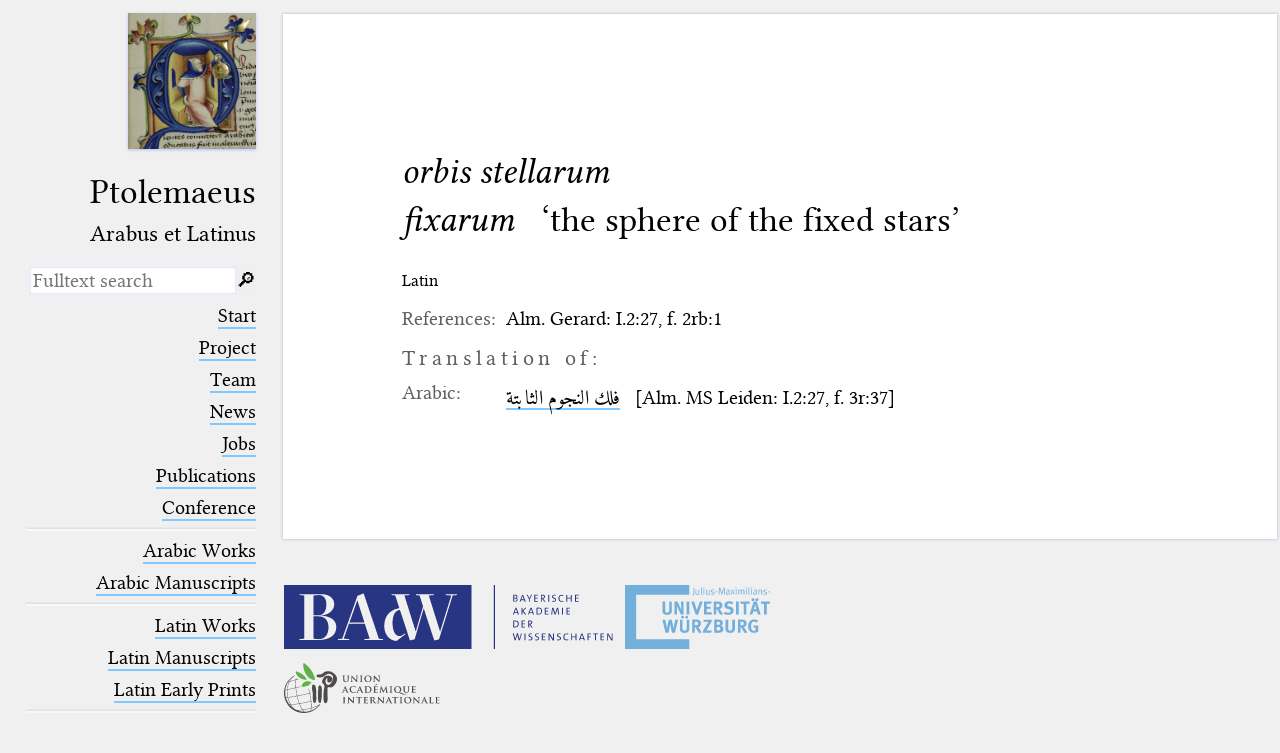

--- FILE ---
content_type: text/css; charset=UTF-8
request_url: https://ptolemaeus.badw.de/cssjs/badw_pal/eigen.css?v=1768567324
body_size: 2440
content:
@charset "utf-8";
/*
Licensed under http://www.apache.org/licenses/LICENSE-2.0
Attribution notice: by Stefan Müller in 2013 ff. (© http://badw.de)
*/
.ABC.list {
	list-style-type: upper-alpha;
}
.catalognav {
	margin-bottom: -7%;
	text-align: right;
	top: -3em;
}
.catalognav > a,
.catalognav > span {
	overflow: hidden;
	text-overflow: ellipsis;
	white-space: nowrap;
}
.citebox_add_credit {
	color: #666666;
	font-size: 0.9em;
	margin-top: 0.2em;
	padding: 0.4em 15px;
}
.desk > body > header,
.desk > body > header > h1 {
	text-align: right;
}
.desk > body > header > h1 small {
	font-size: 0.66em;
}
.desk > body > header form {
	justify-content: flex-end;
}
.desk > body > header nav h2 {
	color: #222222;
	font-size: 1.1em;
	margin: 0.4em 0 0.2em 0;
}
.droparea > .droparea {
	background-color: #f4f4f4;
	height: 0;
	opacity: 0;
	overflow: hidden;
	position: absolute;
	text-align: justify;
}
.droparea:focus > .droparea,
.droparea:hover > .droparea,
.droparea > .droparea:focus {
	height: auto;
	opacity: 1;
	padding: 4px 8px 8px 8px;
	z-index: 3;
}
.field {
	border: none;
}
.field:hover {
	background-color: #e8f8ff;
	border: none;
	box-shadow:
		0 0 6px 1px #66afff,
		0 0 0 1px #ffffff;
}
.flexbase {
	justify-content: flex-start;
	list-style: None;
}
.flexrow {
	gap: 5px;
}
.greyed > td {
	background: #f1f1f1;
}
.headingrow > td {
	background: #eaeaf1;
	font-weight: bold;
}
.inline > p {
	display: inline;
}
.key[type="submit"]:focus,
button[type="submit"]:focus {
	animation: glimmer 1s infinite;
}
.kolumnentitel {
	color: #606060;
	font-size: 0.9em;
	margin: 0 0 3% 0;
}
.kolumnentitel > .droparea > .droparea {
	font-size: 0.9em;
	max-width: 70vw;
	width: 800px;
}
.lemma {
	border-collapse: collapse
}
.lemma td, .lemma th {
	padding: 4px 10px 3px 0;
}
.lemma th {
	color: #606060;
	font-weight: normal;
	text-align: left;
}
.lemma th[colspan="2"] {
	font-size: 1.1em;
	letter-spacing: 0.2em;
	padding-top: 8px;
}
.ltr_embed {
	direction: ltr;
	unicode-bidi: embed;
}
.mce-content-body {
	background: #ffffff;
}
.note > small .embed_left {
	display: inline-block;
	float: none;
}
.nowrap {
	white-space: nowrap;
}
.num, .num:focus, .num:hover, .num:active {
	text-decoration: overline;
}
.pagina::before {
	font-size: larger;
	font-weight: bold;
}
.para_in_note {
	display: block;
	text-align: start;
}
.parts {
	width: 100%;
}
.parts div {
	margin: 0.4em 0;
}
.parts th {
	padding-left: 0;
	padding-right: 10px;
	text-align: left;
}
.plain,
.plain:hover {
	border: none;
	box-shadow: none;
}
.publications > section {
	align-items: center;
	display: flex;
	flex-flow: row wrap;
	justify-content: space-between;
	margin-top: 1.8em;
}
.publications > section > a {
	border-bottom: none;
}
.publications > section > :nth-child(1) {
	width: 100px;
}
.publications > section > :nth-child(2) {
	min-width: 300px;
	width: calc(95% - 100px);
}
.publications > section > div > p:nth-child(1) {
	font-size: smaller;
	font-variant: small-caps;
}
.publications > section > div > p:nth-child(3) {
	font-size: smaller;
}
.repro > body > main > h1 {
	font-size: 1.35em;
	margin: 0;
}
.repro > body > main > section > h2 {
	font-size: 1.15em;
	margin: 0;
}
.reprosynopsis {
	align-items: start;
	display: flex;
	flex-wrap: nowrap;
	gap: 1em;
	z-index: 2;
}
.reprosynopsis > #transcription {
	max-width: calc(45% - 1em);
	min-width: calc(45% - 1em);
}
.reprosynopsis > figure {
	margin: 1px;
}
.reprosynopsis > figure > #image {
	max-width: none;
}
.rubric {
	color: #b80000;
}
.rubric_quote {
	color: #009000;
}
.sans_auth .not_sans_auth {
	display: none;
}
.siglum {
	text-decoration: underline 1px dotted #0040a0;
}
.siglum + .resolution {
	box-shadow:
		inset 0 0 0 1px #ffffff,
		0 0 6px 1px #66afff;
	display: none;
	font-size: smaller;
	margin-top: -1.5px;
	text-align: start;
}
.siglum:focus + .resolution,
.siglum:hover + .resolution,
.siglum + .resolution:hover {
	display: block;
	position: absolute;
	z-index: 2;
}
.toc_entry_main {
	font-size: 1.2em;
	font-weight: bold;
}
.toc_entry_minor {
	padding-left: 4%;
}
.toc_entry_minor[dir="rtl"] {
	padding-right: 4%;
}
.transcription > details > nav {
	display: table;
	font-size: 0.9em;
}
.transcription > div:first-of-type {
	border-bottom: 1.2px solid #b0c0e0;
	border-top: 1.2px solid #b0c0e0;
	margin-bottom: 1em;
	padding: 0.4em 0 0.4em 0;
}
.transcription > header {
	margin: 0 0 2em 0;
}
.transcription > section .note > a::before,
.transcription > section .note > small::before,
.transcription > section :empty,
.transcription > section [data-by="hg"] {
	color: var(--editorcolor);
}
.transcription details {
	margin: 0.4em 0;
}
.transcription details > .citebox {
	margin-top: 0.35em;
}
.with_subentries td p {
	font-size: 0.9em;
	padding-left: 40px;
	text-indent: -40px;
}
.with_subentries td p * {
	text-indent: 0;
}
:has(> .embed_not) {
	text-align: center;
}
[data-on] {
	background: #ffee00;
	display: inline-block;
	height: 1em;
	width: 2px;
}
[data-prae]::before {
	direction: ltr;
}
[dir="ltr"] {
	direction: ltr;
	line-height: 1.37;
}
[dir="rtl"] { /* Addressing Amiri issues: */
	direction: rtl;
	font-family: QuaedamArabica, Libertina, serif !important;
	font-style: normal !important;
	line-height: 1.9;
}
[dir="rtl"] .note > a {
	font-size: 0.99em;
	padding: 0 0.09em 0 0.06em;
}
[dir="rtl"] [dir="ltr"] > a {
	display: inline-block;
}
/* Browsers treat “float: left” as ‘float: right’ with “position: absolute” in RTL text. Thus: */
a[title="Link"]:empty:dir(rtl)::before {
	position: relative;
}
a abbr {
	text-decoration: none;
}
address {
	margin-bottom: 0.8em;
	margin-top: 0.8em;
}
address p {
	margin-bottom: 0;
	margin-top: 0;
}
cite {
	font-style: italic;
}
:is(cite, i) > :is(cite, i),
cite.parttitle {
	font-style: normal;
}
html {
	font-family: Libertina, serif;
}
ins::after {
	content: "/";
}
ins::before {
	content: "\\";
}
non-public {
	color: #ff0000;
}
p:has(> .centerblock) {
	text-align: center;
}
rp,
rt {
	font-size: 0.75em;
	margin-bottom: -4px;
}
span:target,
td:target {
	background-color: #ffffa0;
} /* Only for ms_jordanus.tpl. */
table {
	background: #ffffff;
}
table.card {
	display: table;
	margin-bottom: 0.8em;
	margin-top: 0.8em;
	z-index: 1;
}
table .note > a:active + small,
table .note > small:hover,
table .note:hover > small {
	display: block;
}
table .note > small {
	display: none;
	position: absolute;
	right: 0;
	text-align: justify;
	top: 1.1em;
	width: 18em;
}
td, th {
	padding: 4px 5px;
	vertical-align: top;
}
ul.list li,
ol.list li {
	margin: 0.4em 0;
}
@font-face {
	font-family: "QuaedamArabica";
	font-style: normal;
	font-weight: normal;
	src:url("/fonts/amiri-regular.woff2") format("woff2");
	unicode-range:U+0600-06FF;
}
@font-face {
	font-family: Libertina;
	font-style: normal;
	font-weight: normal;
	src:url("/fonts/SymLibertine_R.woff2") format("woff2");
	unicode-range:U+0000-1F728;
}
@font-face {
	font-family: Libertina;
	font-style: italic;
	src:url("/fonts/LinLibertine_RI.woff2") format("woff2");
	unicode-range:U+0000-1F728;
}
@font-face {
	font-family: Libertina;
	font-weight: bold;
	src:url("/fonts/LinLibertine_RB.woff2") format("woff2");
	unicode-range:U+0000-1F728;
}
@font-face {
	font-family: Libertina;
	font-weight: bold;
	font-style: italic;
	src:url("/fonts/LinLibertine_RBI.woff2") format("woff2");
	unicode-range:U+0000-1F728;
}
@keyframes glimmer {
	0% {
		box-shadow:
			inset 0 0 0 1px #ffffff,
			0 0 3px 0 #aaafff;
	}
	50% {
		box-shadow:
			inset 0 0 0 1px #ffffff,
			0 0 6px 1px #66afff;
	}
	100% {
		box-shadow:
			inset 0 0 0 1px #ffffff,
			0 0 3px 0 #aaafff;
	}
}


--- FILE ---
content_type: text/javascript; charset=UTF-8
request_url: https://ptolemaeus.badw.de/cssjs/badw_pal/eigen.js?v=1768567324
body_size: 2013
content:
// Licensed under http://www.apache.org/licenses/LICENSE-2.0
// Attribution notice: by Stefan Müller in 2013 ff.
function initEditor(selector) {
	tinymce.init({
		branding: false,
		content_css: ['/cssjs/A/eigen.css', '/cssjs/badw_pal/eigen.css'],
		convert_urls: false,
		custom_elements: "~non-public,~small-caps",
		entity_encoding: 'raw',
		fix_list_elements: true,
		formats: {
			bold: {inline: 'b'},
			italic: {inline: 'i'},
			non_public: {inline: 'non-public'},
            small_caps: {inline: 'small-caps'},
			strikethrough: {inline: 's'},
			underline: {inline: 'u'}
		},
		height: 400,
		inline_styles: false,
		link_title: false,
		menubar: false,
		paste_data_images: true,
		plugins: 'charmap code directionality fullscreen image link lists paste table visualblocks',
		resize: 'both',
		selector: selector,
		toolbar: [
			'undo redo | removeformat | link unlink | bold italic strikethrough underline | subscript superscript | ltr rtl | bullist numlist | table | charmap | code | fullscreen'
		],
		toolbar_mode: 'wrap',
		valid_elements: 'a[href|rel|target],b/strong,bdo[dir],i,img[alt|height|loading|src|width],li,non-public,ol,p[dir],s,small-caps,sub,sup,table,tr,td[style],th[style],u[class],ul',
        visualblocks_default_state: true,
		width: '99%',
        setup: function(editor) {
			editor.ui.registry.addButton('non_public', {
				text: 'non-public',
				title: 'non-public',
				onAction: function() {
					editor.focus();
					editor.formatter.toggle('non_public');
				}
			});
			editor.ui.registry.addButton('small_caps', {
				text: 'Aᴀ',
				title: 'Small caps',
				onAction: function() {
					editor.focus();
					editor.formatter.toggle('small_caps');
				}
			});
        }
	});
}
function listexport(e, linksquery, tablequery, colindex, urlpart, exportListItself) {
	const urlparams = new URLSearchParams(urlpart);
	const form = urlparams.get('form');
	const filename = form === 'print' ? 'Export.tex' : 'Export.html';
	const filetype = form === 'print' ? 'text/plain' : 'text/html';
	const data = linksquery ?
		$(linksquery) :
		$(tablequery).DataTable().rows( {order: 'applied', search: 'applied'} ).data();
	const length = data.length;
	if (exportListItself) {
		let rows = new Array(length);
		for (let i = 0; i < length; i++) {
			rows[i] = data[i][colindex];
		};
		$.ajax({url: urlpart, data: JSON.stringify(rows), datatype: 'html', method: 'POST'}).done(
			function(doc) {promptExport(doc, filename, filetype)});
	} else {
		let urls = [];
		for (let i = 0; i < length; i++) {
			let url = '';
			if (linksquery) {
				url = data[i].href || '';
			} else {
				url = data[i][colindex];
				if (typeof url != 'string') {
					url = url['_'] || '';
				};
				url = (url.match(/href="([^"]*)/) || [])[1] || '';
			};
			if (url && !(urls[urls.length - 1] === url)) { // Export re-occurring MS but not consecutively.
				urls.push(url);
			};
		};
		i = 0;
		let doc = '';
		function listexportCollect() {
			if (i === urls.length) {
				if (doc && form !== 'print') {
					doc += '</main></body></html>';
				};
				promptExport(doc, filename, filetype);
				return;
			};
			$.ajax({url: urls[i] + urlpart}).done(
				function(subdoc) {
					i++;
					if (form !== 'print') {
						if (doc) {
							subdoc = '\n<hr/>\n' + subdoc.match(/<article.*?<\/article>\s*/s)[0];
						} else {
							subdoc = subdoc.replace(/<\/(main|body|html)>\s*/g, '');
						};
					};
					doc += subdoc;
					listexportCollect();
				}
			);
		}
		listexportCollect();
	};
}
function rowOver(e, url) {
	let old = document.getElementById('row_over');
	if (old) {old.outerHTML = ''};
	if (url) {
		$.ajax({url: url, datatype: 'html'}).done(function(data) {
			$(e.target).after($(data).css({'left': (e.clientX - 12) + 'px', 'top': (e.clientY - 24) + 'px', 'overflow': 'visible', 'position': 'fixed', 'z-index': 1}));
		});
		$(e.target).parent().parent().on('mouseleave', function(e) {
			$('#row_over').remove();
		});
	};
}
function promptExport(doc, filename, filetype) {
	filename = filename || 'Export.html';
	const blob = new Blob([doc], {type: filetype || 'text/html'});
	const a = document.createElement('a');
	a.href = window.URL.createObjectURL(blob);
	a.download = filename;
	a.click();
	window.URL.revokeObjectURL(a.href);
}
function zoom(e) {
	$(this).css(
		'height',
		Math.max(
			128,
			parseInt($(this).css('height')) - ((e.deltaY > 0 ? 1 : -1) * 20)));
	e.preventDefault();
}
$(document).on('click scroll', function(ev) {
	let el = $('#row_over');
	if (!$(ev.target).closest(el).length) {el.remove()};
});
